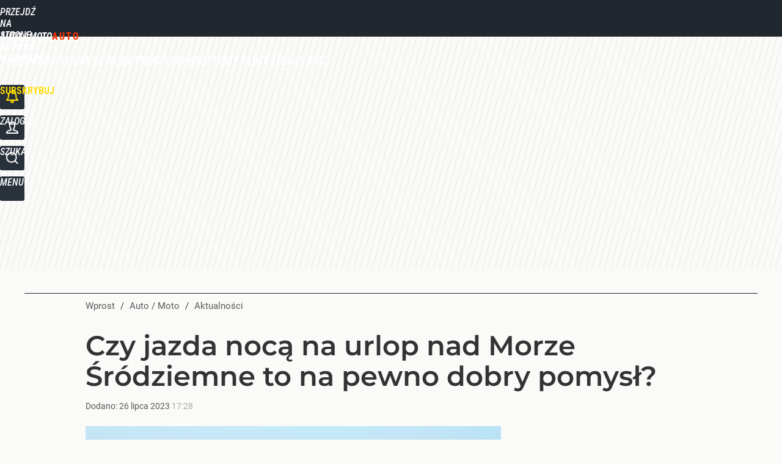

--- FILE ---
content_type: text/html; charset=utf-8
request_url: https://auto.wprost.pl/user-info
body_size: 1612
content:
{"login":false,"block":"18t6rpttp3h3aojs1dh3paffda8ssn69omn0tn7hk5jna8ga","sv":true,"id5":"[base64]","form":"<div class=\"login-custom-form\">                 \n    <div class=\"login-box disabled-select\">           \n    <form class=\"login-form\" method=\"post\" action=\"https:\/\/embed.wprost.pl\/sso\/p\/10\/\">\n        <fieldset>  \n        <legend>Logowanie<\/legend>    \n            <label for=\"username\">Login lub email<\/label>\n            <input type=\"text\" id=\"username\" placeholder=\"Podaj login lub email\" name=\"login\" required=\"required\" autocomplete=\"username\"> \n            <label for=\"password\">Has\u0142o<\/label>               \n            <input type=\"password\" id=\"password\" placeholder=\"Podaj has\u0142o\" name=\"password\" required=\"required\" autocomplete=\"current-password\"> \n        <\/fieldset>                                             \n        <button type=\"submit\" class=\"button button-action\">Zaloguj<\/button>\n        <input type=\"hidden\" name=\"token\" value=\"095cfb68a20dc74bc0bfcacdfc5e1cfe\">\n        <input class=\"button\" type=\"hidden\" id=\"form_referrer\" name=\"referrer\" value=\"\">\n    <\/form> \n    <div class=\"login-links disabled-select\">           \n        <a href=\"https:\/\/profil.wprost.pl\/przypomnij-haslo\" class=\"login-link-remind\" rel=\"nofollow\">Przypomnij has\u0142o<\/a>        <a href=\"https:\/\/www.wprost.pl\/regulamin\" class=\"login-link-regulations\" rel=\"nofollow\">Regulamin<\/a>   \n    <\/div>              \n        \n    <div id=\"soc-login-form\">\n    <fieldset class=\"disabled-select\">\n        <legend><span>Zaloguj si\u0119 <\/span>poprzez<span> serwisy spo\u0142eczno\u015bciowe<\/span>:<\/legend>  \n        <form method=\"post\" action=\"https:\/\/embed.wprost.pl\/sso\/f\/10\/\" class=\"inline\">\n            <input type=\"hidden\" id=\"form_token_f\" name=\"token\" value=\"095cfb68a20dc74bc0bfcacdfc5e1cfe\">\n            <input type=\"hidden\" id=\"form_referrer_f\" name=\"referrer\" value=\"\">\n            <button type=\"submit\" class=\"button facebook-button\"><\/button>\n        <\/form>          \n        <form method=\"post\" action=\"https:\/\/embed.wprost.pl\/sso\/t\/10\/\" class=\"inline\">\n            <input type=\"hidden\" id=\"form_token_t\" name=\"token\" value=\"095cfb68a20dc74bc0bfcacdfc5e1cfe\">\n            <input type=\"hidden\" id=\"form_referrer_t\" name=\"referrer\" value=\"\">\n            <button type=\"submit\" class=\"button twitter-button\"><\/button>\n        <\/form>\n        <form method=\"post\" action=\"https:\/\/embed.wprost.pl\/sso\/g\/10\/\" class=\"inline\">\n            <input type=\"hidden\" id=\"form_token_g\" name=\"token\" value=\"095cfb68a20dc74bc0bfcacdfc5e1cfe\">\n            <input type=\"hidden\" id=\"form_referrer_g\" name=\"referrer\" value=\"\">\n            <button type=\"submit\" class=\"button googleplus-button\"><\/button>\n        <\/form>  \n    <\/fieldset>   \n    <\/div>    \n    <\/div>\n            <div class=\"account-box disabled-select\">    \n        <strong>\n        <span>Nie masz konta?<br>Do\u0142\u0105cz i zyskaj!<\/span>   \n        <\/strong>\n                <a href=\"https:\/\/profil.wprost.pl\/nowe-konto\/?utm_source=auto.wprost.pl&utm_medium=header&utm_campaign=nowe-konto\" class=\"login-link-create button-action\" rel=\"nofollow\">Utw\u00f3rz konto<\/a>\n    <\/div>   \n    <\/div>","agreements_url":"https:\/\/profil.wprost.pl\/edytuj-zgody","deep_object":{"current":{"wprost":{"article":{"site_name":"Auto \/ Moto","host":"auto.wprost.pl","path":"\/aktualnosci\/11322949\/czy-jazda-noca-na-urlop-nad-morze-srodziemne-to-na-pewno-dobry-pomysl.html","url":"https:\/\/auto.wprost.pl\/aktualnosci\/11322949\/czy-jazda-noca-na-urlop-nad-morze-srodziemne-to-na-pewno-dobry-pomysl.html","id":11322949,"title":"Czy jazda noc\u0105 na urlop nad Morze \u015ar\u00f3dziemne to na pewno dobry pomys\u0142?","webtitle":"Czy jazda noc\u0105 na urlop nad Morze \u015ar\u00f3dziemne to na pewno dobry pomys\u0142?","keywords":["jazda noc\u0105","urlop","morze \u015br\u00f3dziemne","bezpiecze\u0144stwo"],"url_short":"https:\/\/auto.wprost.pl\/11322949","url_canonical":"https:\/\/auto.wprost.pl\/aktualnosci\/11322949\/czy-jazda-noca-na-urlop-nad-morze-srodziemne-to-na-pewno-dobry-pomysl.html","container_path":"\/aktualnosci\/","container_title":"Aktualno\u015bci","sponsored":0,"evergreen":0,"copyrighted":0,"payable":0,"premium":0,"word_count":404,"has_faq":0,"has_post":0,"has_quiz":0,"has_audio":0,"has_video":0,"has_recipe":0,"has_plugin":0,"has_gallery":0,"has_questioning":0,"has_presentation":0,"has_live_relation":0,"publisher":{"name":"Marcin Klimkowski","id":340},"author":["Marcin Klimkowski"],"categories":["Aktualno\u015bci","Rankingi"],"image":{"width":2600,"preview":"large"},"publication":{"date":"2023-07-26","datetime":"2023-07-26T17:28:00+02:00","ts":1690385280,"day":"Wed","month":"Jul","year":"2023"}},"host_name":"auto.wprost.pl","site_name":"Auto \/ Moto"}}}}

--- FILE ---
content_type: text/html; charset=UTF-8
request_url: https://auto.wprost.pl/hits.php
body_size: -301
content:
{"share_get":{"count":0,"schema":"wprost"},"display_set":{"set":1,"event_set":{"display":1},"count":10,"tsht":1764096820,"pt":null,"dt":"d","schema":"wprost"},"message_get":{"error":2,"message":0,"schema":"wprost"}}

--- FILE ---
content_type: text/css
request_url: https://auto.wprost.pl/_static/ads-define-layout-automoto-747917f290323923ae73016d868934ea-content.css
body_size: 11232
content:
/*
sacy css cache dump 

This dump has been created from the following files:
    - <root>/_css/modules/ads.css
    - <root>/_css/define.css
    - <root>/_css/layout.css
    - <root>/wprost-auto/_css/automoto.css
*/


/* <root>/_css/modules/ads.css */
:root{--ad-area-bg:#f9f9f9;--ad-area-mob:#eee;--ad-area-color:#999}#CybotCookiebotDialog #CybotCookiebotDialogBodyButtonDecline:not(.CybotCookiebotDialogHide){display:block !important;visibility:visible !important}#CybotCookiebotDialog[data-tab=CybotCookiebotDialogNavDeclaration] #CybotCookiebotDialogBodyButtonDecline{display:none !important;visibility:hidden !important}div[id^=yoc_advertisement_message_above_container]{display:none !important;visibility:hidden !important}div[data-ad=genesis][data-type=gam][data-gam-ist=true]{position:absolute}div[data-genesis=ads-placeholder]{height:0;overflow:hidden}.box-aside.ad-aside{text-align:center;padding:0;margin:0;overflow:hidden}.box-aside.ad-aside.ad-empty .page-billboard,.box-aside.ad-aside.ad-empty .page-rectangle{box-sizing:border-box;background:var(--ad-area-bg);border:#eee 1px solid}.page-billboard{margin:0
auto;padding:0;text-align:center;width:1200px}.page-billboard div:first-child,.page-billboard img:first-child{display:block;margin:0
auto;text-align:center}.page-header .page-billboard{margin-top:0;padding:0}#element-landing-page .page-billboard{margin-bottom:40px;padding:0}.art-text .art-box-aside{text-align:center;padding:15px
0 20px;margin:0
0 1.4em}.art-text .art-box-aside{background:var(--ad-area-bg)}.art-text .art-box-aside.ad-aside-optad360video{margin-top:0}.art-text .art-box-aside:before{content:"Reklama";text-transform:uppercase;color:var(--ad-area-color);font-size:12px;font-weight:400;display:block}.art-text .art-box-aside .slot-intext{display:block;min-height:100px !important;margin:0
auto;position:relative}.art-text .art-box-aside .slot-intext.idmnet
iframe{position:absolute}.art-text .art-box-aside .slot-intext.idmnet .idmnet.gen-detect
iframe{position:relative}.art-text .art-box-aside .slot-intext div[id^=google_ads_iframe]{margin:0
auto}.art-text .art-box-aside.box-aside-floating{min-height:630px;overflow:unset}.art-text .art-box-aside.box-aside-floating .slot-intext{position:sticky;top:130px}div.not-rendered[data-ad=genesis][data-gam-cb=true]{display:none !important}@media (max-width:1195px){.art-text .art-box-aside.box-aside-floating .slot-intext{position:sticky;top:80px}}@media (max-width:800px){.art-text .art-box-aside.box-aside-floating .slot-intext{position:sticky;top:30vh}}.page-billboard div[data-type=optad360hb]{display:block !important}.art-billboard{padding:0
0 30px 100px}.art-content .art-billboard{padding-left:80px}.art-billboard.page-billboard-col{padding:0
0 30px}.art-text-relation-inner .art-billboard{padding-bottom:0}.art-billboard.page-billboard-art-1{min-height:300px}.art-billboard.page-billboard-art-1 .page-rectangle{max-width:680px;min-height:300px;margin:0}.art-billboard.page-billboard-art-1 .page-rectangle:first-child{float:left;text-align:left}.art-billboard.page-billboard-art-1 .page-rectangle:nth-child(2){float:right}.art-billboard.page-billboard-art-1 .page-rectangle iframe[style*="width:0px"],.art-billboard.page-billboard-art-1 .page-rectangle iframe[style*="width: 0px"]{position:absolute}.art-billboard.page-billboard-art-2{padding:0;line-height:1px}.center-column .art-billboard.page-billboard-art-1 .page-rectangle:first-child{width:48%;text-align:right}.center-column .art-billboard.page-billboard-art-1 .page-rectangle:nth-child(2){width:48%;text-align:left}.center-column .art-billboard.page-billboard-art-2{margin-left:100px}.page-billboard-art-2 div[data-ad]{max-height:none !important}.page-billboard-comments{margin-top:0;margin-bottom:40px}#content .left-column .page-billboard-comments{text-align:left}.device-mobile #ad-article-bottom{margin:0
auto;display:block !important}.device-mobile #ad-article-bottom.hidden{display:none !important}.page-header .box-aside.ad-aside{background:var(--page-header-ads-bg);padding:40px
0 var(--page-header-ads-bottom) 0}.page-header .box-aside.ad-aside.ad-aside-sticky{left:0;right:0;position:fixed;z-index:949999;box-shadow:none}.page-header .box-aside.ad-aside.ad-aside-sticky.pinned{box-shadow:0 0 10px rgba(0,0,0,.3);padding-bottom:40px}.page-header .box-aside.ad-aside.ad-aside-sticky-off{box-shadow:none;z-index:1}.page-header .page-billboard.page-billboard-1{padding:0;height:300px;position:relative;display:flex;align-items:center}.page-rectangle{text-align:center}.right-column .page-rectangle{padding:0;width:auto}.right-column .page-rectangle .page-rectangle-inner{margin:0;position:relative}.right-column .page-rectangle .page-rectangle-inner div[data-ad=genesis]{left:50%;position:relative;transform:translateX(-50%)}.right-column .page-rectangle .page-rectangle-inner div[data-ad=genesis]{display:block !important}.right-column .right-column-fix-inner .page-rectangle .page-rectangle-inner{display:inline-block !important}.page-ad-video{padding:0
0 0 100px}.page-ad-video .page-ad-video-inner{padding:0;margin:0}.page-ad-video .page-ad-video-inner .teads-inread,.page-ad-video .page-ad-video-inner .teads-inboard{margin-bottom:30px}.box-list li.box-list-item-ad,.box-list li.box-list-item-ad:hover{background:var(--ad-area-bg);padding:0;border:none;box-shadow:none}.box-list li.box-list-item-ad.box-list-item-ad-billboard,.box-list li.box-list-item-ad.box-list-item-ad-billboard:hover{background:0 0;height:auto !important}.box-list.box-list-tiles li.box-list-item-ad,.box-list.box-list-tiles li.box-list-item-ad:hover{background:#f6f6f6;margin:5px
0 0 5px}.box-list.box-list li.box-list-item-ad .page-rectangle{width:360px;max-height:300px;min-height:250px;overflow:hidden;margin:0
auto}.box-list.box-list li.box-list-item-ad .page-rectangle div:first-child,.box-list.box-list li.box-list-item-ad .page-rectangle img:first-child{display:block;margin:0
auto;text-align:center}.box-list.box-list li.box-list-item-ad .page-recommended{width:185px;max-height:300px;min-height:300px;overflow:hidden;margin:0
auto}.box-list.box-list li.box-list-item-ad .page-rectangle:before,.box-list.box-list li.box-list-item-ad .page-recommended:before{content:"";display:none}.box-list.box-list li.box-list-item-ad
.r{display:block;color:#ccc;font-size:11px;width:auto;height:12px;font-weight:400;font-style:normal;text-align:center;text-decoration:none;text-transform:uppercase;margin-top:5px}.box-list.box-list li.box-list-item-ad .page-rectangle .r:after{content:"/ reklama"}.box-list li.bli-tp-billboard,.box-list li.box-list-item-type-billboard{background:0 0}.box-list li.size-3x1.bli-tp-billboard,.box-list li.size-3x1.bli-tp-billboard:hover,.box-list li.size-3x1.box-list-item-type-billboard,.box-list li.size-3x1.box-list-item-type-billboard:hover{height:auto !important;width:auto;float:none}.box-list li.size-3x1.bli-tp-billboard .page-billboard,.box-list.box-list-rows li.size-3x1.bli-tp-billboard .page-billboard,.box-list.box-list-rows-lead li.size-3x1.bli-tp-billboard .page-billboard,.box-list.box-list-rows-large-lead li.size-3x1.bli-tp-billboard .page-billboard,.box-list li.size-3x1.box-list-item-type-billboard .page-billboard,.box-list.box-list-rows li.size-3x1.box-list-item-type-billboard .page-billboard,.box-list.box-list-rows-lead li.size-3x1.box-list-item-type-billboard .page-billboard,.box-list.box-list-rows-large-lead li.size-3x1.box-list-item-type-billboard .page-billboard{width:auto}.bl li.bli-tp-billboard{background:0 0}.bl li.size-3x1.bli-tp-billboard,.bl li.size-3x1.bli-tp-billboard:hover{height:auto !important;float:none}.bl li.size-3x1.bli-tp-billboard,.bl li.size-3x1.bli-tp-billboard:hover,.bl li.size-3x1.bli-tp-billboard .page-billboard,.bl.bl-rows li.size-3x1.bli-tp-billboard .page-billboard{width:auto}#articles-autoload .element-next-area .page-billboard{border-top:#f9f9f9 20px solid;padding:40px
0 0}#articles-autoload .element-next-area .page-billboard-inner{height:300px;display:flex;align-items:center}.sticky-wrapper .page-bottom-sticky{position:fixed;width:100%;bottom:-120px;height:150px}.sticky-wrapper .page-bottom-sticky.visible{position:relative;padding:4px
0 0;bottom:auto;height:auto;max-height:100px;overflow:hidden}.sticky-wrapper .close-ad{background:#fff url(/_i/icon-20-c-close-bold.png) center center no-repeat;background-size:20px;display:block;width:35px;height:35px;margin-top:-35px;float:right;z-index:2;box-shadow:-3px -3px 2px 0px rgba(0,0,0,.15);border-radius:5px 0 0}@media (min-width:1195px){.center-column .page-billboard-mgid{margin-bottom:40px}.page-billboard,.page-billboard-comments{min-height:300px;display:flex;justify-content:center;align-items:center;flex-direction:column}}@media (max-width:1200px){.page-billboard{width:auto;overflow-x:hidden}.page-header .page-billboard.page-billboard-1{height:150px;padding:0}}@media (max-width:1195px){.page-billboard-comments{background:var(--ad-area-mob);padding:1px
0;margin-top:10px;margin-bottom:30px}.page-billboard-comments .slot-dynamic{margin:0
auto}.center-column .art-billboard.page-billboard-art-2{margin-left:0}.ad-aside div[data-ad=genesis][data-type=mgid]{background:var(--ad-area-mob);padding:20px}.bli-ad .ad-aside div[data-ad=genesis][data-type=mgid]{padding:17px
0 18px}#content .left-column .page-billboard-comments{text-align:center}.art-billboard,.art-content .art-billboard{margin-left:0;padding-left:0;padding-right:0}.bl li.bli-ad,.bl li.bli-ad:hover{background:var(--ad-area-mob);color:var(--ad-area-color);min-height:1px;height:auto !important;width:100% !important;padding:0
!important;margin:0
0 20px;border-radius:0;float:none}.bl li.bli-ad .page-rectangle{max-height:none;min-height:auto;height:auto !important}.bl li.bli-ad
.r{display:none !important}.bl li.bli-ad.bli-tp-fullpage{display:none !important}}@media (max-width:840px){.art-content .box-aside.ad-aside{overflow:unset}.art-billboard.page-billboard-art-1 .page-rectangle,.art-billboard.page-billboard-art-1 .page-rectangle:first-child,.center-column .art-billboard.page-billboard-art-1 .page-rectangle:first-child{float:none;width:auto;max-width:none;margin:0
auto;text-align:center}.art-billboard.page-billboard-art-1{background:var(--ad-area-bg);padding:15px
0 20px 0;margin-bottom:24px;.page-rectangle:first-child div[data-ad=genesis]{margin:0
auto;position:sticky !important;top:8px}.page-rectangle:first-child div[data-ad=genesis].rendered-oversize-height{position:relative !important;overflow:hidden !important;top:auto}.page-rectangle:nth-child(2){display:none}}.art-billboard.page-billboard-art-1:before{content:"Reklama";text-transform:uppercase;color:var(--ad-area-color);font-size:12px;font-weight:400;display:block;margin-bottom:7px}.ad-slider-svr{margin-left:40px;margin-right:40px}.bl li.bli-ad,.bl li.bli-ad:hover{background:var(--ad-area-mob);color:var(--ad-area-color)}}@media (max-width:480px){.box-aside.ad-aside{overflow:unset}.page-billboard div[data-ad=genesis][data-type=plista]{margin-left:20px;margin-right:20px}.page-header .page-billboard.page-billboard-1{background-color:#f5f5f5}.art-billboard.page-billboard-art-1{background:var(--ad-area-mob);margin-left:-20px;margin-right:-20px}.page-billboard-art-2 div[data-ad] a._gen_ad_display,.page-billboard-art-2 div[data-ad]+div[data-ad]>div,.page-billboard-art-2 div[data-ad]+div[data-ad]>iframe{margin-bottom:20px !important}.page-billboard-comments{text-align:center;padding:52px
0 20px;height:600px;overflow:unset;position:relative}.page-billboard-mgid:before,.page-billboard-comments:after{content:"Następne polecane po reklamie";text-transform:uppercase;background-color:#fff;color:#444;font-size:15px;font-weight:400;display:block;line-height:38px;position:absolute;top:1px;left:0;right:0;word-spacing:2px}.page-billboard-mgid:before{content:"Więcej artykułów po reklamie";border-top:rgba(0,0,0,.1) 1px solid;position:relative}.page-billboard-comments div[data-ad=genesis],.page-billboard-comments div[data-ad=genesis]{position:sticky;top:20px}.page-billboard-comments .ad-aside div[data-ad=genesis][data-type=mgid]{padding:10px
20px}.bl li.bli-ad,.bl li.bli-ad:hover{width:calc(100% - -40px) !important;margin:0
-20px 20px}.art-text .art-box-aside{background:var(--ad-area-mob);margin-left:-20px;margin-right:-20px}.art-text .art-box-aside.ad-aside-optad360video{background:var(--ad-area-mob);padding:0;margin-bottom:20px}#articles-autoload .element-next-area .page-billboard{padding:0}#articles-autoload .element-next-area .page-billboard{background:var(--ad-area-mob);border-top:none !important;padding:0}#articles-autoload #element-next-area-0 .page-billboard{margin-top:0}#articles-autoload .element-next-area .page-billboard-element-next{overflow:unset}#articles-autoload .element-next-area .page-billboard-inner{height:450px;display:block;padding:10px
0}#articles-autoload .element-next-area .page-billboard-inner
div.slot{position:sticky;top:30vh}}@media (max-width:380px){.page-header .page-billboard-1.page-billboard-latests{background-color:#f0f0f0;padding:0}}@media (min-width:1195px) and (max-height:720px) and (orientation:landscape){.page-header .box-aside.ad-aside{padding-top:10px}.page-header .box-aside.ad-aside.ad-aside-sticky.pinned{padding-bottom:10px}}
/* <root>/_css/define.css */
html,body{margin:0;padding:0;cursor:default}body,a,table,input,select,textarea{outline:none}a
img{border:none}hr,.disabled{display:none}.hidden{display:none !important}.block{display:block}.flex{display:flex}.flex-wrap{display:flex;flex-wrap:wrap}.block-inline{display:inline-block}.inline{display:inline !important}.p-relative{position:relative}.p-absolute{position:absolute}.p-absolute-fill{position:absolute;top:0;left:0;right:0;bottom:0;width:100%;height:100%}.fl-left{float:left}.fl-right{float:right}.fl-none{float:none}.break,.clear{display:block !important;clear:both !important;height:0 !important;min-height:0 !important;max-height:0 !important;font-size:1px !important;line-height:0 !important;margin:0
!important;padding:0
!important}.cl-left{clear:left}.cl-right{clear:right}.cl-none{clear:none}.uppercase{text-transform:uppercase !important}.lowercase{text-transform:lowercase !important}.ta-left{text-align:left !important}.ta-right{text-align:right !important}.ta-center{text-align:center !important}.ta-justify{text-align:justify !important}.va-middle{vertical-align:middle !important}.va-sub{vertical-align:sub !important}.va-top{vertical-align:top !important}.pointer,.cr-pointer{cursor:pointer}.cr-default{cursor:default}.no-nowrap{white-space:nowrap !important}.no-border{border:none !important}.no-border-v,.no-border-vertical{border-top:none !important;border-bottom:none !important}.no-border-h,.no-border-horizontal{border-left:none !important;border-right:none !important}.no-border-top{border-top:none !important}.no-border-bottom{border-bottom:none !important}.no-background{background:transparent none !important}.no-bgimage{background-image:none !important}.resize-h{resize:horizontal !important}.resize-v{resize:vertical !important}.no-resize{resize:none !important}.no-scrollbar::-webkit-scrollbar-thumb{background:0 0}.no-transition{-webkit-transition:none !important;-moz-transition:none !important;-o-transition:none !important;-transition:none !important;transition:none !important}.no-shadow{-webkit-box-shadow:none !important;-moz-box-shadow:none !important;-o-box-shadow:none !important;-box-shadow:none !important;box-shadow:none !important}.no-scrollbar{-ms-overflow-style:none;scrollbar-width:none}.no-scrollbar::-webkit-scrollbar{width:0;height:0;background:0 0;opacity:0}.no-scroll{overflow:hidden !important}.no-wrap{white-space:nowrap}.scroll-x{overflow-x:scroll !important}.scroll-x-auto{overflow-x:auto !important}.scroll-y{overflow-y:scroll !important}.scroll-y-auto{overflow-y:auto !important}.t-overflow{overflow:hidden;white-space:nowrap;text-overflow:ellipsis}.disabled-select,.disabled-select:hover,.disabled-select:focus,.disabled-select:active{-webkit-tap-highlight-color:rgba(255,255,255,0);-webkit-touch-callout:none;-webkit-user-select:none;-moz-user-select:none;-ms-user-select:none;-o-user-select:none;user-select:none}.disabled-drag,.disabled-drag:hover,.disabled-drag:focus,.disabled-drag:active{-webkit-user-drag:none;-moz-user-drag:none;-o-user-drag:none}.mA{margin:auto !important}.mtopA{margin-top:auto !important}.mleftA{margin-left:auto !important}.mrightA{margin-right:auto !important}.mbottomA{margin-bottom:auto !important}.m0{margin:0
!important}.mtop0{margin-top:0 !important}.mleft0{margin-left:0 !important}.mright0{margin-right:0 !important}.mbottom0{margin-bottom:0 !important}.m5{margin:5px
!important}.mtop5{margin-top:5px !important}.mleft5{margin-left:5px !important}.mright5{margin-right:5px !important}.mbottom5{margin-bottom:5px !important}.m10{margin:10px
!important}.mtop10{margin-top:10px !important}.mleft10{margin-left:10px !important}.mright10{margin-right:10px !important}.mbottom10{margin-bottom:10px !important}.m15{margin:15px
!important}.mtop15{margin-top:15px !important}.mleft15{margin-left:15px !important}.mright15{margin-right:15px !important}.mbottom15{margin-bottom:15px !important}.m20{margin:20px
!important}.mtop20{margin-top:20px !important}.mleft20{margin-left:20px !important}.mright20{margin-right:20px !important}.mbottom20{margin-bottom:20px !important}.m25{margin:25px
!important}.mtop25{margin-top:25px !important}.mleft25{margin-left:25px !important}.mright25{margin-right:25px !important}.mbottom25{margin-bottom:25px !important}.m30{margin:30px
!important}.mtop30{margin-top:30px !important}.mleft30{margin-left:30px !important}.mright30{margin-right:30px !important}.mbottom30{margin-bottom:30px !important}.m35{margin:35px
!important}.mtop35{margin-top:35px !important}.mleft35{margin-left:35px !important}.mright35{margin-right:35px !important}.mbottom35{margin-bottom:35px !important}.m40{margin:40px
!important}.mtop40{margin-top:40px !important}.mleft40{margin-left:40px !important}.mright40{margin-right:40px !important}.mbottom40{margin-bottom:40px !important}.m45{margin:45px
!important}.mtop45{margin-top:45px !important}.mleft45{margin-left:45px !important}.mright45{margin-right:45px !important}.mbottom45{margin-bottom:45px !important}.m50{margin:50px
!important}.mtop50{margin-top:50px !important}.mleft50{margin-left:50px !important}.mright50{margin-right:50px !important}.mbottom50{margin-bottom:50px !important}.m55{margin:55px
!important}.mtop55{margin-top:55px !important}.mleft55{margin-left:55px !important}.mright55{margin-right:55px !important}.mbottom55{margin-bottom:55px !important}.m60{margin:60px
!important}.mtop60{margin-top:60px !important}.mleft60{margin-left:60px !important}.mright60{margin-right:60px !important}.mbottom60{margin-bottom:60px !important}.m-5{margin:-5px !important}.mtop-5{margin-top:-5px !important}.mleft-5{margin-left:-5px !important}.mright-5{margin-right:-5px !important}.mbottom-5{margin-bottom:-5px !important}.m-15{margin:-15px !important}.mtop-15{margin-top:-15px !important}.mleft-15{margin-left:-15px !important}.mright-15{margin-right:-15px !important}.mbottom-15{margin-bottom:-15px !important}.m-10{margin:-10px !important}.mtop-10{margin-top:-10px !important}.mleft-10{margin-left:-10px !important}.mright-10{margin-right:-10px !important}.mbottom-10{margin-bottom:-10px !important}.m-20{margin:-20px !important}.mtop-20{margin-top:-20px !important}.mleft-20{margin-left:-20px !important}.mright-20{margin-right:-20px !important}.mbottom-20{margin-bottom:-20px !important}.m-25{margin:-25px !important}.mtop-25{margin-top:-25px !important}.mleft-25{margin-left:-25px !important}.mright-25{margin-right:-25px !important}.mbottom-25{margin-bottom:-25px !important}.m-30{margin:-30px !important}.mtop-30{margin-top:-30px !important}.mleft-30{margin-left:-30px !important}.mright-30{margin-right:-30px !important}.mbottom-30{margin-bottom:-30px !important}.m-40{margin:-40px !important}.mtop-40{margin-top:-40px !important}.mleft-40{margin-left:-40px !important}.mright-40{margin-right:-40px !important}.mbottom-40{margin-bottom:-40px !important}.p0{padding:0
!important}.ptop0{padding-top:0 !important}.pleft0{padding-left:0 !important}.pright0{padding-right:0 !important}.pbottom0{padding-bottom:0 !important}.p5{padding:5px
!important}.ptop5{padding-top:5px !important}.pleft5{padding-left:5px !important}.pright5{padding-right:5px !important}.pbottom5{padding-bottom:5px !important}.p10{padding:10px
!important}.ptop10{padding-top:10px !important}.pleft10{padding-left:10px !important}.pright10{padding-right:10px !important}.pbottom10{padding-bottom:10px !important}.p15{padding:15px
!important}.ptop15{padding-top:15px !important}.pleft15{padding-left:15px !important}.pright15{padding-right:15px !important}.pbottom15{padding-bottom:15px !important}.p20{padding:20px
!important}.ptop20{padding-top:20px !important}.pleft20{padding-left:20px !important}.pright20{padding-right:20px !important}.pbottom20{padding-bottom:20px !important}.p25{padding:25px
!important}.ptop25{padding-top:25px !important}.pleft25{padding-left:25px !important}.pright25{padding-right:25px !important}.pbottom25{padding-bottom:25px !important}.p30{padding:30px
!important}.ptop30{padding-top:30px !important}.pleft30{padding-left:30px !important}.pright30{padding-right:30px !important}.pbottom30{padding-bottom:30px !important}.p35{padding:35px
!important}.ptop35{padding-top:35px !important}.pleft35{padding-left:35px !important}.pright35{padding-right:35px !important}.pbottom35{padding-bottom:35px !important}.p40{padding:40px
!important}.ptop40{padding-top:40px !important}.pleft40{padding-left:40px !important}.pright40{padding-right:40px !important}.pbottom40{padding-bottom:40px !important}.p45{padding:45px
!important}.ptop45{padding-top:45px !important}.pleft45{padding-left:45px !important}.pright45{padding-right:45px !important}.pbottom45{padding-bottom:45px !important}.p50{padding:50px
!important}.ptop50{padding-top:50px !important}.pleft50{padding-left:50px !important}.pright50{padding-right:50px !important}.pbottom50{padding-bottom:50px !important}.p55{padding:55px
!important}.ptop55{padding-top:55px !important}.pleft55{padding-left:55px !important}.pright55{padding-right:55px !important}.pbottom55{padding-bottom:55px !important}.p60{padding:60px
!important}.ptop60{padding-top:60px !important}.pleft60{padding-left:60px !important}.pright60{padding-right:60px !important}.pbottom60{padding-bottom:60px !important}.w10{width:10px}.w20{width:20px}.w30{width:30px}.w40{width:40px}.w45{width:45px}.w50{width:50px}.w60{width:60px}.w70{width:70px}.w80{width:80px}.w90{width:90px}.w100{width:100px}.w110{width:110px}.w120{width:120px}.w130{width:130px}.w140{width:140px}.w150{width:150px}.w200{width:200px}.w220{width:220px}.w250{width:250px}.w300{width:300px}.w350{width:350px}.w360{width:360px}.w400{width:400px}.w450{width:450px}.w480{width:480px}.w500{width:500px}.w550{width:550px}.w600{width:600px}.w650{width:650px}.w700{width:700px}.w750{width:750px}.w800{width:800px}.w5p{width:5%}.w10p{width:10%}.w20p{width:20%}.w25p{width:25%}.w30p{width:30%}.w33p{width:33%}.w40p{width:40%}.w45p{width:45%}.w50p{width:50%}.w60p{width:60%}.w66p{width:66%}.w70p{width:70%}.w75p{width:75%}.w80p{width:80%}.w90p{width:90%}.w100p{width:100%}.wAv{width:-moz-available;width:-webkit-fill-available}.h10{height:10px}.h20{height:20px}.h30{height:30px}.h40{height:40px}.h45{height:45px}.h50{height:50px}.h60{height:60px}.h70{height:70px}.h80{height:80px}.h90{height:90px}.h100{height:100px}.h120{height:120px}.h150{height:150px}.h200{height:200px}.h250{height:250px}.h300{height:300px}.h350{height:350px}.h400{height:400px}.h450{height:450px}.h500{height:500px}.h550{height:550px}.h50v{height:50vh}.h60v{height:60vh}.h70v{height:70vh}.h80v{height:80vh}.h90v{height:90vh}.h100v{height:100vh}.v40p{opacity:0}.scroll-40p .v40p,.scroll-50p .v40p,.scroll-60p .v40p,.scroll-70p .v40p,.scroll-80p .v40p,.scroll-90p .v40p,.scroll-100p
.v40p{opacity:1}.fs-normal{font-weight:400;font-style:normal}.fs-bold{font-weight:700}.fs-italic{font-style:italic}.cl-silver{color:#ccc}.cl-gray{color:#999}.cl-red{color:red}.block-logged-in,.block-not-logged-in,.block-subscription-true,.block-subscription-false,body[data-logged=false] .block-logged-in,body[data-logged=true] .block-not-logged-in{display:none !important}body[data-logged=true] .block-logged-in,body[data-logged=false] .block-not-logged-in,body[data-logged=true][data-subscription=true] .block-subscription-true{display:block !important}body[data-logged=true] .block-logged-in,body[data-logged=false] .block-not-logged-in,body[data-logged=true][data-subscription=false] .block-subscription-false,body[data-logged=false][data-subscription=false] .block-subscription-false{display:block !important}#google_pubconsole_console{z-index:99999999998 !important}#fb-root{position:absolute;top:-10000px;width:0;height:0}#element .element-article .optAdIns.rendered-opt{margin-bottom:30px !important}@media (max-width:480px){.hide-480{display:none !important}}
/* <root>/_css/layout.css */
:root{--genesis-close-icon:url(/_i/icon-20-c-close.png);--content-width:1200px;--soc-icon-facebook:url(/_i/icon-20-a-soc-facebook.png);--soc-icon-twitter:url(/_i/icon-20-a-soc-twitter.png);--soc-icon-google:url(/_i/icon-20-a-soc-google.png);--soc-color-facebook:#3b5998;--soc-color-twitter:#55acee;--soc-color-google:#dd4b39}html,body{padding:0;margin:0}body{overflow:hidden;overflow-y:scroll !important;text-rendering:auto}body.scroll{overflow-y:scroll !important}body.no-scroll{overflow:hidden !important}body,input,button,select,textarea,th,td{font-family:"Roboto Condensed",Arial,sans-serif;font-size:17px;font-weight:300}.page-wrapper{position:relative;padding:0;margin:0;z-index:1}body.wait{background-image:url(/_i/loaders/loader-sqr-1-white.gif);background-repeat:no-repeat;background-position:center center;background-attachment:fixed}noscript.inf{background:rgba(255,255,255,.4);position:fixed;overflow:hidden;padding:0;margin:0;top:0;left:0;right:0;bottom:0;z-index:100000;user-select:none}noscript
span{background:rgba(255,255,255,.95);display:block;position:absolute;overflow:hidden;padding:80px
40px;margin:-110px 0 0 -180px;top:50%;left:50%;width:280px;line-height:30px;font-size:20px;font-weight:400;text-align:center;text-shadow:#fff 1px 1px 0;box-shadow:0 0 10px rgba(0,0,0,.3);border-radius:3px}#content{min-height:1000px;background:#fff}#content
.wrapper{width:var(--content-width);margin:0
auto}#content .wrapper.wrapper-box-flex{width:auto;margin:0
20px}#content .bottom-section{padding:40px
0;margin:0
auto;width:1200px}#content .bottom-section:after,#content .bottom-section:before{clear:both;content:"";display:table;line-height:0}#footer{visibility:hidden}.line{border-top:#f9f9f9 20px solid}.fullpage{padding:0;margin:0;position:relative}#profile{background:#f9f9f9}#page-profile .comments ul.level-1{padding-bottom:0;border-bottom:none}#page-profile .comments ul li header .comment-user-thumb{background:0 0}.item-author{display:block;margin:0;padding:0}.item-author,.item-author
a{color:#999;font-size:12px;font-weight:400;font-style:normal;line-height:40px;text-align:left}.item-author
i{font-style:normal}.item-author
img{background:#ccc;object-fit:scale-down;display:block;float:left;width:40px;height:40px;margin:0
20px 0 0;padding:0;border-radius:100%}.figure-ratio{background:#333;border-radius:5px;position:relative}#element .element-article-video .figure-ratio{background:0 0}.figure-ratio
img{display:block;height:auto;width:100%;min-height:100px}.figure-ratio video,.figure-ratio
iframe{border-radius:5px;border:none;height:100%;left:0;position:absolute;top:0;width:100%;overflow:hidden}.slot-recommends{display:block;margin:0
auto}#section-main-list:after{clear:both;content:"";display:table;line-height:0}#section-main-list .wrapper-box-default,#section-main-list .wrapper-box-flex{overflow:hidden}#section-popular-list{background:#f9f9f9;padding:40px
0 0;margin-bottom:40px}#section-popular-list:after{clear:both;content:"";display:table;line-height:0}#section-popular-list .wrapper-box-default,#section-popular-list .wrapper-box-flex{overflow:hidden}#grelement.visible,.grelement.visible{background:rgba(255,255,255,.9);position:fixed;z-index:60;bottom:0;right:0;left:0;top:0;box-shadow:0 0 20px #fff;transition:all .5s linear;user-select:none}#grelement.visible iframe,.grelement.visible
iframe{position:absolute;z-index:62;left:50%;top:50%;margin:0;transform:translate(-50%,-50%)}.box-questioning{opacity:0}.highlight{background:rgba(255,222,0,.5);border-radius:3px}.genesis-layer.visible{background:rgba(51,51,51,.3);top:0;left:0;width:100vw;height:100vh;position:fixed;transform:translateZ(0);opacity:1}.genesis-layer{right:0;bottom:0;width:0;height:0;display:none;overflow:hidden;z-index:999998;transition:opacity .5s linear;opacity:0}.genesis-window.visible{opacity:1}.genesis-window{top:50%;left:50%;width:600px;height:600px;max-width:100vw;max-height:100vh;position:fixed;overflow:hidden;z-index:999998;transform:translate3d(-50%,-50%,0);transition:opacity .3s linear;border-radius:3px;box-shadow:2px 2px 40px rgba(51,51,51,.15);opacity:0}.genesis-window .close-button{background:var(--genesis-close-icon) center center no-repeat;top:0;right:0;width:40px;height:40px;cursor:pointer;position:absolute;transition:opacity .2s linear;opacity:.4;z-index:1}.genesis-window .close-button:hover{opacity:1}.page-layout{position:relative}body.test-server:after{content:'Strona testowa';position:fixed;bottom:0;left:0;right:0;z-index:9999999;background:#efd103;padding:4px;font-size:14px;text-align:center;box-shadow:0 0 10px rgba(0,0,0,.3);text-transform:uppercase}.sticky-wrapper{background:#fff;display:block;left:0;right:0;bottom:0;position:fixed;z-index:950000;box-shadow:0 0 6px rgba(0,0,0,.3)}body.header-expanded .sticky-wrapper{bottom:-170px !important;transition:bottom .3s linear}@media (min-width:1200px){.wrapper-bl-flex{width:auto !important}}@media (max-width:1280px){#bottom-fixed-bar
.arr{background-color:transparent !important;background-image:url(/_i/icon-20-c-arrow-left.png);top:0;left:0;margin:0;height:40px;width:40px;opacity:0}#bottom-fixed-bar .arr.arr-r{background-image:url(/_i/icon-20-c-arrow-right.png);left:auto;right:0;margin:0}}@media (max-width:1200px){#content .bottom-section{width:auto}}@media (max-width:1195px){body{overflow-x:hidden}.header-expanded div[id^=oa-360-],.share-layer-visible div[id^=oa-360-]{z-index:0 !important}#content
.wrapper{width:800px}#content .bottom-section{border:none}#content #bottom-list{margin-top:20px;margin-bottom:20px}.page-rectangle-1:before,.page-rectangle-2:before{text-align:center}.page-ad-video{padding:0}.issue-index
li.item{padding:30px
20px 30px 100px}.issue-index li.item span.page-no,.issue-index li.item
span.payable{top:30px}.issue-index li.item
a.title{width:auto;margin-right:0;margin-bottom:10px;padding-right:100px;float:none}.issue-index li.item .art-authors{margin-top:15px;width:602px}.issue-index li.item .art-authors
li{float:left;clear:none}#content .wrapper.wrapper-box-flex{width:auto;margin:0
10px}#bottom-fixed-bar{display:none !important}}@media (max-width:860px){#content .page-box.box-20
.wrapper{margin:0
40px !important;width:auto}}@media (max-width:840px){#content
.wrapper{width:auto !important;margin:0
!important}#content .wrapper.wrapper-box-flex{margin:0
10px !important}#content .bottom-section{width:auto}.issue-index
li.item{padding:20px
20px 20px 100px}.issue-index li.item span.page-no,.issue-index li.item
span.payable{top:20px}.issue-index li.item
a.title{padding-right:80px}}@media (max-width:780px){.box-list li.box-list-item.box-list-item-rwd-box .news-image .news-breaking-label{left:10px !important;right:10px !important;bottom:20px !important;font-size:20px !important;line-height:20px !important;padding:4px
10px !important}}@media (max-width:720px){.issue-index li.item .art-authors{width:300px}.box-list li.box-list-item-issue .issue-cover div h3 a,.box-list li.box-list-item-issue .issue-cover div h3 a:hover{font-size:22px;font-weight:400;line-height:27px}}@media (max-width:480px){.ad-slider-svr{margin-left:20px;margin-right:20px}#content .page-box.box-20
.wrapper{margin:0
20px !important;width:auto}}@media (max-height:560px){#bottom-fixed-bar{display:none !important}}
/* <root>/wprost-auto/_css/automoto.css */
:root{--page-primary-bg:#20272f;--page-primary-variant-bg:#28303a;--page-secondary-bg:#ff3000;--page-secondary-variant-bg:#004d69;--page-ffamily:Montserrat,"Roboto Condensed",Arial,sans-serif}body{--header-bg:var(--page-primary-bg);--header-expand-bg:var(--page-primary-variant-bg);--header-button-selected-bg:var(--page-primary-variant-bg);--page-header-bg:var(--page-primary-variant-bg);--page-header-color:#fff}.bl:not(.news-fullscreen-slider-item-tabs){--box-list-ffamily:var(--page-ffamily);--box-list-title-fweight:500}.page-box.bg-1
.bl{--box-list-title-color:#fff;--box-list-title-focus-color:#fff}.arrows-bar{--arrows-hover:var(--page-primary-variant-bg);--arrows-selected-bg:var(--page-primary-bg)}.page-box{--page-box-header-color:var(--page-primary-bg);--page-box-header-line-color:var(--page-primary-bg)}#page-box-22-265-13
.timeline{--timeline-color:transparent;--timeline-color2:var(--page-primary-bg);--timeline-title-color:#fff;--timeline-title-focus-color:#fff;--timeline-border-color:rgba(0,0,0,.2);--timeline-header-border-color:#fff;--timeline-header-title-color:#fff;--timeline-header-img-latest:url(/_i/icon-20-a-time.png);--timeline-scrollbar-active-thumb:#fff;--timeline-scrollbar-active-track:rgba(255,255,255,.2);--timeline-point-color:var(--page-secondary-bg);--timeline-point-color-variant:rgba(255,255,255,.5)}.footer{--footer-button-hover:var(--page-primary-bg)}#header .h1 a:after{content:"Auto";color:var(--page-secondary-bg);letter-spacing:2px}.bli-tp-timeline{display:none}#page-main .page-header{display:none}#page-box-66 #main-list,#section-main-list #main-list.box-list-default{border-top:none;margin-top:0}#section-main-list .wrapper-box-default{border-top:none}#footer .links li
a{text-transform:lowercase}.tab-commented,.box-news-fullscreen-slider .news-fullscreen-slider-lead{display:none !important}#box-item-22-11-270-0{display:none}#element .element-article-normal{margin-top:40px}#element .element-article-fullscreen-image .art-image{background-color:#20272f;background-attachment:fixed}@media not all and (min-resolution:.001dpcm){#element .element-article-fullscreen-image .art-image{background-attachment:unset}}#element .element-article-fullscreen-image .art-title{background-image:linear-gradient(rgba(32,39,47,0) 10%,rgba(32,39,47,.85) 45%,#20272f);text-shadow:0 0 10px #20272f;padding:0}.box-news-fullscreen-slider{max-height:635px;min-height:635px}.box-news-fullscreen-slider .news-fullscreen-slider-grid{background:transparent url(/wprost-auto/_i/bg-pattern-01.png) repeat left bottom}.box-news-fullscreen-slider .news-fullscreen-slider-containers .item-containers{display:block}.box-news-fullscreen-slider .news-fullscreen-slider-title{font-size:42px;font-weight:300;line-height:50px;text-shadow:0 0 10px #20272f;padding:0}.box-news-fullscreen-slider .news-fullscreen-slider-author{position:absolute;bottom:45px}.box-news-fullscreen-slider .news-fullscreen-slider-author .item-author
img{width:60px;height:60px}.box-news-fullscreen-slider .news-fullscreen-slider-author .item-author,.item-author
a{color:#999;font-weight:400;line-height:60px}.box-news-fullscreen-slider .news-fullscreen-slider-data-wrapper-4-author .news-fullscreen-slider-title{margin-bottom:75px}.box-news-fullscreen-slider .news-fullscreen-slider-data-wrapper{width:735px;position:absolute;left:50%;bottom:0;z-index:10;margin:0
0 0 -565px}.news-fullscreen-slider-with-list .box-news-fullscreen-slider .news-fullscreen-slider-item:after{background:rgba(32,39,47,.7);position:absolute;content:"";top:0;left:50%;right:0;bottom:0;z-index:1;transform:translateX(192px)}.box-news-fullscreen-slider .news-fullscreen-slider-item-tabs{background:rgba(255,255,255,0);position:absolute;content:"";top:35px;left:50%;width:386px;z-index:1000;transform:translateX(211px)}.box-news-fullscreen-slider .news-fullscreen-slider-item-tabs
li{background:rgba(255,255,255,0);margin:0}.box-news-fullscreen-slider .news-fullscreen-slider-item-tabs,.box-news-fullscreen-slider .news-fullscreen-slider-item-tabs
li{height:560px}.box-news-fullscreen-slider .news-fullscreen-slider-item-tabs li ul.box-list{margin-top:0;padding-top:12px}.box-news-fullscreen-slider .news-fullscreen-slider-data:after{background-image:linear-gradient(rgba(32,39,47,0) 5%,rgba(32,39,47,.5) 45%,rgba(32,39,47,.7) 90%);position:absolute;content:"";left:0;right:0;margin:0;height:300px;bottom:0;z-index:2}.box-news-fullscreen-slider .news-fullscreen-slider-data.news-fullscreen-slider-data-wrapper-4-author:after{height:500px}.page-header{margin-bottom:0;padding-bottom:0}.page-header,.box-list li.box-list-item-ad,.box-list li.box-list-item-ad:hover,.page-billboard-art.page-billboard-art-1{background:transparent url(/wprost-auto/_i/bg-pattern-03.png) repeat center top}.page-header .box-aside.ad-aside{padding:40px
0}.page-billboard-art.page-billboard-art-1{padding-bottom:0;margin-bottom:40px;padding-left:0;margin-left:80px}.page-header .box-aside.ad-aside.ad-aside-sticky:not(.pinned){background:0 0 !important}.page-header .box-aside.ad-aside.ad-aside-sticky:not(.pinned) .page-billboard.page-billboard-1{padding-bottom:40px}.art-title,.art-lead,.art-text h2,.art-text h3,.page-box .page-box-header,.page-header div.header-bar h1,.page-header div.header-bar h2,.page-header div.header-bar strong.hdr,.art-list li.item a.title,.art-list dd.item a.title,#header-search input,#section-search input,#header-login .login-custom-form input,.ext-404 form input #element-header .element-header-title,.box-news-fullscreen-slider .news-fullscreen-slider-title,.art-text-relation-gallery figure>a:after,.art-text-relation-gallery figure>a:before,#footer .links,#header-search,#header-menu .header-menu-block-search input,#header-menu .header-menu-nav-simple
li{font-family:var(--page-ffamily)}.art-lead,.art-text h2,.art-text
h3{font-weight:500 !important}.box-list.box-list-rows-large li.box-list-item .news-titlelead-wrapper .news-title
strong{line-height:33px}#element-header .element-header-title{font-size:18px;font-weight:400}.box-list.box-list-rows-large li.box-list-item .news-titlelead-wrapper .news-title{line-height:60px}#header-menu .header-menu-nav-simple li,.art-text-relation-gallery figure>a:after{text-transform:lowercase}.box-list li.size-0p75x1.box-list-item-type-image_text .news-image,.box-list li.size-1x1.box-list-item-type-image_text .news-image{background-position:center center}.item-containers a,.item-containers
span{opacity:0}.item-containers a.i,.item-containers
span.i{transform:skewX(165deg);border-radius:0;opacity:1}.item-containers
em{transform:skewX(195deg);font-style:normal;display:inline-block}.ext-404 .header-404
h2{color:var(--page-secondary-bg)}.ext-404 form
button{background-color:var(--page-secondary-bg)}.page-box .page-box-header{border:#111 2px solid;max-width:1182px;margin:0
auto 40px auto;transform:skewX(165deg);border-image:linear-gradient(to right,var(--page-secondary-bg) 10%,rgba(204,204,204,.4) 90%,rgba(204,204,204,.3)) 2}.page-box.hd-over .page-box-header{background:linear-gradient(to right,rgba(250,250,248,.9) 10%,rgba(250,250,248,.4) 80%,rgba(250,250,248,0));position:absolute;top:20px;left:50%;width:1182px;margin:0;transition:all .3s linear;transform:skewX(165deg) translateX(-50%);border-right:none;z-index:20}.page-box .page-box-header,.page-box .page-box-header
h2{min-height:56px;height:56px}.page-box .page-box-header h2,.page-box .page-box-header nav
ul{transform:skewX(195deg)}.page-box .page-box-header
h2{padding:0
0 0 27px}.page-box .page-box-header h2,.page-box .page-box-header h2
a{text-transform:lowercase;font-weight:600;font-size:45px;line-height:48px}.page-box.hd-small .page-box-header h2,.page-box.hd-small .page-box-header h2
a{font-size:25px;line-height:55px}.page-box .page-box-header
nav{border-left:#20272f 2px solid;height:40px;line-height:40px;margin:8px
0 0;padding:0
25px}.page-box .page-box-header nav li,.page-box .page-box-header nav li
a{text-transform:lowercase;font-weight:500}.box-list.box-list-rows li.box-list-item .news-containers .item-containers,.box-list.box-list-rows-lead li.box-list-item .news-containers .item-containers,.box-list.box-list-rows-large li.box-list-item .news-containers .item-containers{padding-left:4px}.art-text table,.art-text table th,.art-text table
td{border-color:#a4a7a9}.art-containers .item-containers a,.art-containers .item-containers
span{margin:0
5px}.art-text.art-text-paywall:after{background-image:linear-gradient(transparent,#fafaf8)}#element-header .progress,#element-header .element-next-header .progress,.box-list li.box-list-item-list ul.box-list li.box-list-item-type-row .news-details .news-hits-line .hpri,.box-list-item .sub-header-tabs .sub-header-tabs-buttons span a,.highlight,.header-expand-bar span.close-expand-bar-button,#footer .footer-button:hover,.box-list li .news-containers .item-containers a.cntr-13961{background-color:var(--page-secondary-bg)}.art-text h2,.art-text h3,.art-text-relation-gallery figure>a:after,.box-news-fullscreen-slider .news-fullscreen-slider-title,#element .element-article-fullscreen-image .art-title,.box-list li.box-list-item-list.box-list-item-list-color-dark ul.box-list li.box-list-item-type-row .news-details .news-date .t,.page-box .page-box-header h2 a:hover{color:var(--page-secondary-bg)}.element-gallery header .element-gallery-header .art-title{color:var(--page-secondary-bg) !important}.line,#articles-autoload .element-next-area .page-billboard{border-color:var(--page-secondary-bg)}.element-article-fullscreen-image .art-containers .item-containers a,.element-article-fullscreen-image .art-containers .item-containers
span{border:var(--page-secondary-bg) 1px solid}#header-login button,#header .header-button,.header-expand-bar,#header .header-button.selected,#element-header .wrapper:before,#element-header .element-next-header .wrapper:before,.box-list li .news-containers .item-containers a.cntr-13959,.box-list li.box-list-item-list ul.box-list li.box-list-item-type-row .news-details .news-hits-line{background-color:#28303a}#header .header-button:hover,.box-issue .button-issue:hover,.arrows-expand-bar a:hover{background-color:#20272f}#header .header-button.back-home-button{background-color:transparent}.bl li a .g,.bl li a .v,.bl li a
.q{background-color:var(--page-secondary-bg)}.page-box.bg-1{background:#2b3339 url(/wprost-auto/_i/bg-pattern-01.png) repeat left top}.page-box.bg-2{background:#fafaf8 url(/wprost-auto/_i/bg-pattern-03.png) repeat left top}.page-box.bg-2:before{background-image:linear-gradient(rgba(250,250,248,0) 5%,rgba(250,250,248,1));content:"";display:block;position:absolute;top:0;left:0;right:0;bottom:0}.page-box.bg-2 .box-aside.ad-aside{position:relative}.page-main-section .box-list li.box-list-item-type-image_text,.page-main-section .box-list li.box-list-item-type-image_text .news-titlelead-wrapper{background-color:transparent !important}.art-content .share-buttons .share-button-more,.box-list li.box-list-item-no_image.box-list-item-color-dark,.box-list li.box-list-item-list.box-list-item-list-color-dark,.box-list li.box-list-item-list.box-list-item-list-color-dark .sub-header-tabs-buttons,.box-list.box-list-simple li.box-list-item-color-dark,.box-list li.box-list-item-type-image_text.box-list-item-color-dark,.box-list li.box-list-item-type-image_text.box-list-item-color-dark .news-titlelead-wrapper,.box-list li.box-list-item-list ul.box-list.box-list-item-list-color-dark,.box-list li.box-list-item-list ul.box-list.box-list-item-list-color-dark li.box-list-item-type-row,.box-list-item.box-list-item-type-list-tabs.box-list-item-list-color-dark .sub-header-tabs .sub-header,.box-list-item.box-list-item-type-list-tabs.box-list-item-list-color-dark .sub-header-tabs .sub-header
span{background-color:transparent}.box-list li.box-list-item-list .sub-header-tabs-buttons{display:none}#header,#element-header,#header-login button:hover,#header-login button:focus,#header-search button:hover,#header-search button:focus,.fullscreen-button:hover,span.next span.next-button:hover,span.prev span.prev-button:hover,.large-button.large-button-dark:hover,.element-gallery header .art-containers .item-containers a:hover,.box-issue .button-issue,.box-list li:hover .news-data.news-data-open .news-open,.section-issues-covers ul li.item .news-open,.arrows-bar a:hover,.arrows-bar span.current_page,.arrows-expand-bar a,.box-list li.box-list-item.box-list-item-type-default.box-list-item-author.box-list-item-no_image.box-list-item-color-silver,.box-list li.box-list-item-list ul.box-list.box-list-item-list-color-dark.box-list-tab.box-list-tab-popular,.box-list-item .sub-header-tabs .sub-header-tabs-buttons
span{background-color:#20272f}.page-box .page-box-header h2,.page-box .page-box-header h2 a,.element-article-normal .art-containers .item-containers a,.element-article-normal .art-containers .item-containers a:hover,.box-list li .news-containers .item-containers span.cntr-commertial{color:#20272f}.element-article-normal .art-containers .item-containers a,.element-article-normal .art-containers .item-containers
span{border:#20272f 1px solid}#element .element-article,#articles-autoload .element-next-area .element-article{border-color:#20272f}.box-list li.box-list-item-list.box-list-item-list-color-dark:after,.box-list li.box-list-item-list.box-list-item-list-color-dark .sub-header-tabs-buttons:before,.box-list li.box-list-item.box-list-item-type-default.box-list-item-author.box-list-item-no_image.box-list-item-color-dark .news-data:after{background:linear-gradient(rgba(0,0,0,0),#20272f 70%) repeat scroll 0 0}#header-login button,#header-search button,#header-menu .header-menu-block-search
button{background-color:#2b323a}#header-search
input{border-top-right-radius:7px;border-bottom-right-radius:7px}.page-header div.header-bar{min-height:140px;line-height:140px}.page-header div.header-bar-area{background-color:#2b3339}.layout-auto-news .page-header div.header-bar-area{background:url(/wprost-auto/_i/bg-pattern-02.png) center top repeat,url(/wprost-auto/_i/headers/2021-header-auto-aktualnosci-01.jpg) center center no-repeat;background-color:#2b3339}.layout-auto-n .page-header div.header-bar-area{background:url(/wprost-auto/_i/bg-pattern-02.png) center top repeat,url(/wprost-auto/_i/headers/2021-header-auto-nowe-01.jpg) center center no-repeat;background-color:#2b3339}.layout-auto-u .page-header div.header-bar-area{background:url(/wprost-auto/_i/bg-pattern-02.png) center top repeat,url(/wprost-auto/_i/headers/2021-header-auto-uzywane-01.jpg) center center no-repeat;background-color:#2b3339}.layout-auto-p .page-header div.header-bar-area{background:url(/wprost-auto/_i/bg-pattern-02.png) center top repeat,url(/wprost-auto/_i/headers/2021-header-auto-moc-01.jpg) center center no-repeat;background-color:#2b3339}.layout-auto-r .page-header div.header-bar-area{background:url(/wprost-auto/_i/bg-pattern-02.png) center top repeat,url(/wprost-auto/_i/headers/2021-header-auto-rankingi-01.jpg) center center no-repeat;background-color:#2b3339}.layout-auto-t .page-header div.header-bar-area{background:url(/wprost-auto/_i/bg-pattern-02.png) center top repeat,url(/wprost-auto/_i/headers/2021-header-auto-testy-01.jpg) center center no-repeat;background-color:#2b3339}.layout-auto-m .page-header div.header-bar-area{background:url(/wprost-auto/_i/bg-pattern-02.png) center top repeat,url(/wprost-auto/_i/headers/2021-header-auto-rynek-01.jpg) center center no-repeat;background-color:#2b3339}.layout-auto-q .page-header div.header-bar-area{background:url(/wprost-auto/_i/bg-pattern-02.png) center top repeat,url(/wprost-auto/_i/headers/2021-header-auto-quizy-01.jpg) center center no-repeat;background-color:#2b3339}.layout-auto-rp .page-header div.header-bar-area{background:url(/wprost-auto/_i/bg-pattern-02.png) center top repeat,url(/wprost-auto/_i/headers/2021-header-auto-tablice-01.jpg) center center no-repeat;background-color:#2b3339}.page-header-search{background-color:#28303a}body,#content,.art-containers,.art-content .share-buttons,.box-list li.box-list-item-no_image.box-list-item-color-white,.box-list li.box-list-item-list.box-list-item-list-color-white,.box-list li.box-list-item-list.box-list-item-list-color-white .sub-header-tabs-buttons,.box-list.box-list-simple li.box-list-item-color-white,.box-list li.box-list-item-type-image_text.box-list-item-color-white,.box-list li.box-list-item-type-image_text.box-list-item-color-white .news-titlelead-wrapper,.box-list li.box-list-item-list ul.box-list.box-list-item-list-color-white,.box-list li.box-list-item-list ul.box-list.box-list-item-list-color-white li.box-list-item-type-row{background-color:#fafaf8 !important}.element-article-normal .art-containers .item-containers a,.element-article-normal .art-containers .item-containers span,.box-list li.box-list-item .cntr-commertial-plista{background-color:#fafaf8 !important}.art-content .share-buttons{box-shadow:0 0 10px #fafaf8 !important}#articles-autoload .element-next-area .art-text .art-text-inner:after{background-image:linear-gradient(transparent,#fafaf8)}.highlight{color:#fff}.box-list li .news-containers .item-containers a.cntr-13959,.box-list li .news-containers .item-containers a.cntr-13961{color:#fff !important}#header-menu a:hover,#header-menu .header-menu-list-small a.strong:hover
strong{border-bottom-color:rgba(255,255,255,.3)}.box-list li.box-list-item-list.box-list-item-list-color-dark ul.box-list li.box-list-item-type-row .news-details .news-date{color:rgba(255,255,255,.5)}.sub-header,.issue-index li.item a.title:hover,.issue-index li.item .art-authors li .author-name:hover,.box-list.box-list-simple li .item-containers a,.box-list.box-list-simple li:hover .item-containers a,.box-list.box-list-simple li .news-data-open .item-containers a,.box-list.box-list-simple li:hover .news-data-open .item-containers a,.box-news-slider:hover .news-slider-title,.box-news-slider .news-slider-author a.item-author:hover span,.box-issue .issue-cover:hover div h3,.box-issue .issue-cover div a:hover{color:#111}.box-list li.box-list-item-next-link .news-image{background-color:#20272f}.page-box .page-box-header h2,.box-list.box-list-simple li:hover .item-containers a:hover,.box-list.box-list-simple li:hover .news-data-open .item-containers a:hover,.box-news-slider .news-slider-title:hover{color:#000}.box-list li.box-list-item.box-list-item-type-default.box-list-item-author.box-list-item-no_image.box-list-item-color-silver .news-data:after{background:0 0}.header-expand-bar span.close-expand-bar-button:hover{background-color:#fff}.page-header div.header-bar h1,.page-header div.header-bar h2,.page-header div.header-bar
strong.hdr{font-size:50px;font-weight:500}.page-header div.header-bar h1,.page-header div.header-bar h1 a,.page-header div.header-bar h2,.page-header div.header-bar h2 a,.page-header div.header-bar strong.hdr,.page-header div.header-bar strong.hdr
a{background:0 0 !important;color:var(--page-secondary-bg) !important;text-shadow:0 0 5px #2b3339}.page-header div.header-bar h2 a:hover,.page-header div.header-bar strong.hdr a:hover{color:var(--page-secondary-bg) !important}.page-header div.header-bar .header-bar-nav ul li
a{color:#eee;text-shadow:0 0 5px #2b3339}.page-header div.header-bar .header-bar-nav ul li a:hover,.page-header div.header-bar .header-bar-nav ul li.selected a,.page-header div.header-bar .header-bar-nav ul li.selected a:hover{border-color:#fff;color:#fff}.header-expand-bar span.close-expand-bar-button{background-image:url(/_i/icon-20-a-arrow-top.png)}.header-expand-bar span.close-expand-bar-button:hover{background-image:url(/_i/icon-20-c-arrow-top.png)}#section-main-list .page-header{margin-bottom:40px}#section-main-list .adv-aside{padding:0}.stay-updated{display:none}.box-aside.ad-aside.box-aside-bottom{padding:40px
0}.box-aside.ad-aside.box-aside-bottom a,.box-aside.ad-aside.box-aside-bottom a
img{display:block;margin:0
auto;width:1200px}#page-quizzes_list #section-main-list{margin-top:40px}.box-list li.box-list-item-list ul.box-list{scrollbar-color:#383d41 #383d41}.box-list li.box-list-item-list ul.box-list:hover{scrollbar-color:#5c6569 #383d41}.box-list li.box-list-item-list ul.box-list:hover::-webkit-scrollbar-thumb{background:#5c6569}.page-box .section-partners-11297869{background:0 0;position:absolute;border:none;top:-635px;width:300px;margin:0}.page-box .section-partners-11297869 ul
strong{color:#fff}.page-box .section-partners-11297869 ul li
img{max-height:60px;height:60px}.box-news-fullscreen-slider .news-fullscreen-slider-item-tabs{top:100px}.box-news-fullscreen-slider .news-fullscreen-slider-item-tabs,.box-news-fullscreen-slider .news-fullscreen-slider-item-tabs
li{height:530px}.box-news-fullscreen-slider .news-fullscreen-slider-item-tabs .tab-popular{left:340px !important}@media (max-width:1195px){#page-box-22-270-11{padding-top:300px}#page-box-22-270-11 .box.box-news-list{display:flex;flex-direction:column-reverse}.page-box .section-partners-11297869{position:relative;top:auto;padding-bottom:25px;width:100%}}@media (max-width:1195px){.news-fullscreen-slider-item-tabs .bli-tp-timeline{display:block}}@media (max-width:1280px){.box-aside.ad-aside.box-aside-bottom
a{margin:0
40px;width:auto}.box-aside.ad-aside.box-aside-bottom a
img{width:100%;margin:0}#footer .footer-button.up-button{left:auto;right:40px;margin:0}#footer .footer-button.up-button.home-button{left:40px;right:auto;margin:0}}@media (max-width:1200px){#header div.left,.page-header div.header-bar{width:auto}.layout-auto-news .page-header div.header-bar-area,.layout-auto-n .page-header div.header-bar-area,.layout-auto-u .page-header div.header-bar-area,.layout-auto-p .page-header div.header-bar-area,.layout-auto-r .page-header div.header-bar-area,.layout-auto-t .page-header div.header-bar-area,.layout-auto-m .page-header div.header-bar-area,.layout-auto-q .page-header div.header-bar-area,.layout-auto-rp .page-header div.header-bar-area{background-size:cover}}@media (max-width:1195px){#header .header-nav-buttons{display:none}#right-list,#right-list-fresh,#middle-list li:nth-child(5),#middle-list li:nth-child(6),#middle-list li:nth-child(7),#middle-list li:nth-child(8),#content .right-column,#content .right-column .page-rectangle-1,#content .right-column .page-rectangle-2,#content .right-column .page-rectangle-4,#content .right-column .stay-updated{display:none !important}#header .soc-button{display:inline-block}.box-news-fullscreen-slider .news-fullscreen-slider-item-tabs,.news-fullscreen-slider-with-list .box-news-fullscreen-slider .news-fullscreen-slider-item:after{display:none}.box-news-fullscreen-slider .news-fullscreen-slider-data-wrapper,#footer .wrapper,#footer
.copyright{width:800px}.box-news-fullscreen-slider .news-fullscreen-slider-data-wrapper{margin:0;transform:translateX(-50%)}.box-news-fullscreen-slider .news-fullscreen-slider-data:after,.box-news-fullscreen-slider .news-fullscreen-slider-data.news-fullscreen-slider-data-wrapper-4-author:after{height:auto;top:0}.page-box .page-box-header{margin-left:8px;margin-right:8px}.page-box.hd-over .page-box-header{width:780px}.page-billboard-art.page-billboard-art-1{padding-left:0;margin-left:0;margin-bottom:30px}}@media (max-width:1150px){.page-large-main-header.scroll-0p
#content{padding-top:60px}.page-large-main-header.scroll-0p #header,.page-large-main-header.scroll-0p #header
.wrapper{height:60px;line-height:60px}.page-large-main-header.scroll-0p #header .h1,.page-large-main-header.scroll-0p #header .h1
a{height:60px;width:155px}.page-large-main-header.scroll-0p #header .h1
a{background:url(/wprost-auto/_i/logo-wprost-auto-header-small.png) left 2px no-repeat;background-size:auto auto}.page-large-main-header.scroll-0p .header-expand-bar{top:60px}.page-large-main-header.scroll-0p #header .right,.page-large-main-header.scroll-0p #header .back-home-button{margin-top:0}#header .header-nav-buttons{display:none}}@media (max-width:960px){#footer{padding-top:50px}#footer .footer-button.up-button{top:20px}#footer .footer-button.rss-button{display:none}}@media (max-width:940px){.header-bar .header-partners a.ph-sponsor.logo-astrazeneca{background:url(/_i/headers/logos/header-logo-astra-zeneca-40-white.png) center 5px no-repeat;background-size:100% auto;width:120px;right:180px;top:28px}.header-bar .header-partners a.ph-sponsor.logo-astrazeneca:before{margin-top:-11px}.header-bar .header-partners a.ph-sponsor.logo-polpharma{background:url(/_i/headers/logos/header-logo-polpharma-40-white.png) center center no-repeat;background-size:100% auto;width:120px;height:30px;right:20px;top:30px}.header-bar .header-partners a.ph-sponsor.logo-infarma{background:url(/_i/headers/logos/header-logo-infarma-40-white.png) center center no-repeat;background-size:100% auto;width:120px;right:20px;height:30px;top:65px}.header-bar .header-partners a.ph-sponsor.logo-polpharma:before{display:none}}@media (max-width:840px){#section-main-list .header-bar-nav,.page-header[data-hidden="0"] .header-bar-nav{display:none !important}.page-box .page-box-header{width:auto !important;margin-left:20px;margin-right:20px;margin-bottom:20px}.page-box.hd-over .page-box-header{left:20px;right:20px;transform:skewX(165deg)}.page-box .page-box-header
h2{padding-left:17px;margin-right:20px}.page-box .page-box-header h2,.page-box .page-box-header h2
a{font-size:25px !important;line-height:54px !important}.page-box .page-box-header
nav{padding:0
15px}.box-news-fullscreen-slider{max-height:none;min-height:auto}.box-news-fullscreen-slider .news-fullscreen-slider-data-wrapper{width:auto;left:40px;right:40px;transform:none}#footer .wrapper,#footer
.copyright{width:auto;margin:0
20px}#footer
.links{margin-left:100px;margin-right:100px}#footer .soc-buttons{border-bottom-color:#656565}#footer .footer-button{background-color:#656565}#footer .copyright
span{width:auto}}@media (max-width:800px){.page-header div.header-bar{min-height:100px;line-height:100px}}@media (max-width:760px){.box-news-fullscreen-slider .news-fullscreen-slider-title{text-align:center;font-size:35px;font-weight:600;line-height:42px}.box-news-fullscreen-slider .news-fullscreen-slider-author{display:block;bottom:18px;left:50%;transform:translateX(-60%);white-space:nowrap}.box-news-fullscreen-slider .news-fullscreen-slider-author .item-author
img{width:40px;height:40px}.box-news-fullscreen-slider .news-fullscreen-slider-author .item-author{color:#ccc;font-weight:400;line-height:40px}.box-news-fullscreen-slider .news-fullscreen-slider-author .item-author,.box-news-fullscreen-slider .news-fullscreen-slider-author .item-author
a{font-size:18px}.box-news-fullscreen-slider .news-fullscreen-slider-data-wrapper .news-fullscreen-slider-title{margin-bottom:30px}.box-news-fullscreen-slider .news-fullscreen-slider-data-wrapper-4-author .news-fullscreen-slider-title{margin-bottom:65px}.box-news-fullscreen-slider .news-fullscreen-slider-nav,.box-news-fullscreen-slider .news-fullscreen-slider-containers{display:none}}@media (max-width:680px){.page-header div.header-bar{min-height:58px;line-height:58px}.page-header div.header-bar
h2{font-size:35px}#footer
.links{margin-left:60px;margin-right:60px}#footer .copyright
span{width:auto}#footer .footer-button.up-button{right:20px}#footer .footer-button.up-button.home-button{left:20px}}@media (max-width:660px){.page-header div.header-bar h1,.page-header div.header-bar h2,.page-header div.header-bar
strong.hdr{font-size:30px;line-height:58px}}@media (max-width:640px){.box-aside.ad-aside.box-aside-bottom{padding:0}.box-aside.ad-aside.box-aside-bottom
a{margin:0;width:auto}.page-main-section{padding-top:20px}.page-main-section .box-list li.box-list-item.box-list-item-rwd-simple-row .news-data{border-top:rgba(255,255,255,.3) 1px solid}}@media (max-width:600px){.box-news-fullscreen-slider .news-fullscreen-slider-title{font-size:30px;font-weight:600;line-height:35px}#header a.ph-sponsor.logo-janssen:before{display:none}#footer
.links{margin-left:20px;margin-right:20px}}@media (max-width:580px){.art-containers{margin-top:-42px;margin-left:-10px}}@media (max-width:520px){.box-news-fullscreen-slider .news-fullscreen-slider-title{font-size:27px;font-weight:600;line-height:32px}#footer
.links{margin-left:0;margin-right:0}}@media (max-width:480px){#header .h1,#header .h1
a{background-size:100% auto;width:120px}#header .h1 a:after{margin:0;padding-top:18px}#header-menu .header-menu-block-nav .header-menu-nav-simple
li{font-size:22px !important;line-height:25px !important}.page-header .box-aside.ad-aside{padding:0}.page-header .page-billboard.page-billboard-1,.page-header .box-aside.ad-aside.ad-aside-sticky:not(.pinned) .page-billboard.page-billboard-1{padding:0}#element .element-article-normal,#articles-autoload .element-next-area .element-article{margin-top:0}#section-main-list .page-header{margin-bottom:20px}#section-main-list .header-bar-area,.page-header[data-hidden="0"] .header-bar-area{display:block !important;line-height:60px !important;height:60px !important}.page-box .page-box-header{margin-left:8px;margin-right:8px}.page-box.hd-over .page-box-header{left:8px;right:8px}.page-box .page-box-header,.page-box .page-box-header
h2{min-height:45px;height:45px}.page-box .page-box-header
h2{padding-left:10px}.page-box .page-box-header h2,.page-box .page-box-header h2
a{line-height:43px !important}.page-box .page-box-header
nav{display:none}.box-news-fullscreen-slider .news-fullscreen-slider-data-wrapper{left:20px;right:20px}.box-news-fullscreen-slider .news-fullscreen-slider-author{display:block;bottom:18px;left:0;transform:none;white-space:nowrap}.box-news-fullscreen-slider .news-fullscreen-slider-author .item-author
img{width:30px;height:30px;margin:0
15px 0 0}.box-news-fullscreen-slider .news-fullscreen-slider-author .item-author{line-height:30px}.box-news-fullscreen-slider .news-fullscreen-slider-author .item-author,.box-news-fullscreen-slider .news-fullscreen-slider-author .item-author
a{font-size:15px;font-weight:300}.box-news-fullscreen-slider .news-fullscreen-slider-data-wrapper-4-author .news-fullscreen-slider-title{margin-bottom:60px}#footer
.links{margin:0
0 10px;padding:0
0 20px;clear:both;border-bottom:#656565 1px solid}#footer .links.links-2{padding-top:5px}#footer .links:after{clear:both;content:"";display:table;line-height:0}#footer .links
li{display:block;float:left;width:50%;padding:0;margin:0}#footer .links li
a{display:block;border:none}#footer .links li a:hover,#footer .links li a:focus{background-color:#656565;border:none}#footer .soc-buttons{margin-top:32px;margin-bottom:32px}#footer
.copyright{margin-left:0;margin-right:0}.page-header div.header-bar-area{background-size:auto 100%}}@media (max-width:420px){#header a.ph-sponsor.logo-janssen{display:none}}@media (max-width:380px){#footer
.copyright{font-size:13px}.page-box-23 .news-fullscreen-slider-nav{display:none}}@media (max-width:360px){.box-news-fullscreen-slider .news-fullscreen-slider-title{font-size:22px;font-weight:600;line-height:25px}}@media (max-width:340px){#header-menu .header-menu-level-1 .header-menu-list li
ul{margin-top:10px}#header-menu .header-menu-level-1 .header-menu-list li,#header-menu .header-menu-level-1 .header-menu-list li
ul{line-height:20px}#footer .copyright .cp1
span{display:block}}@media (max-height:460px){.page-box-23 .news-fullscreen-slider-nav{display:none}}

--- FILE ---
content_type: text/plain; charset=utf-8
request_url: https://api.deep.bi/v1/streams/j7odeRmIZNFp/events
body_size: -126
content:
miexp7c9-39jt1k0